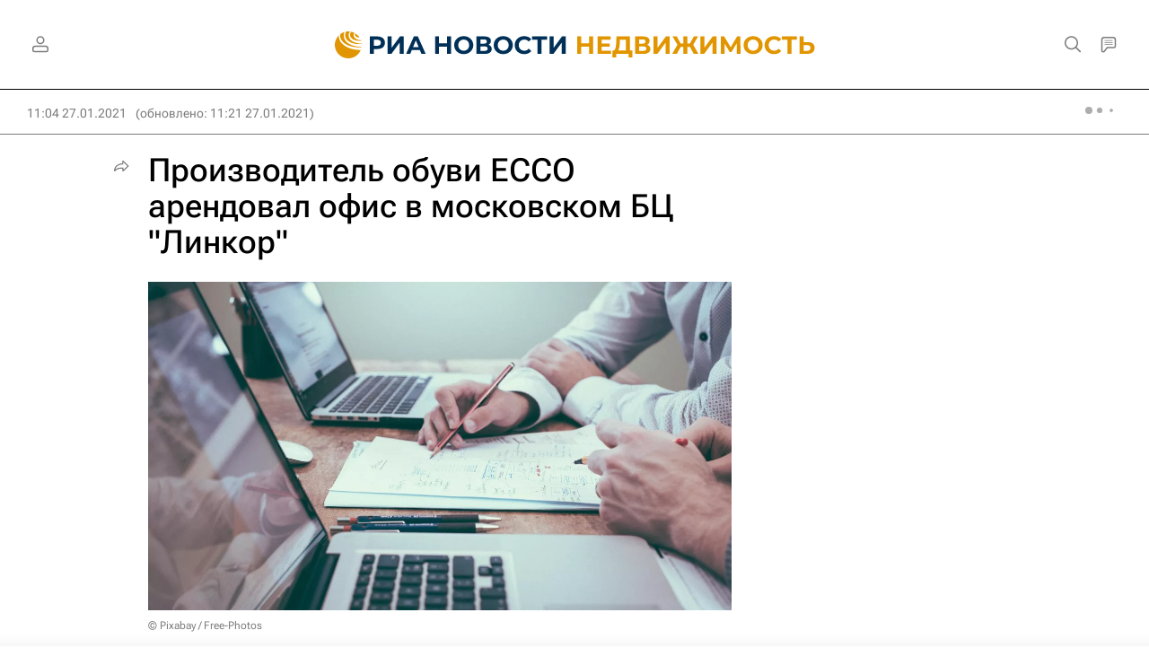

--- FILE ---
content_type: text/html
request_url: https://tns-counter.ru/nc01a**R%3Eundefined*rian_ru/ru/UTF-8/tmsec=rian_ru/88838756***
body_size: -73
content:
7FC37618697C5448X1769755720:7FC37618697C5448X1769755720